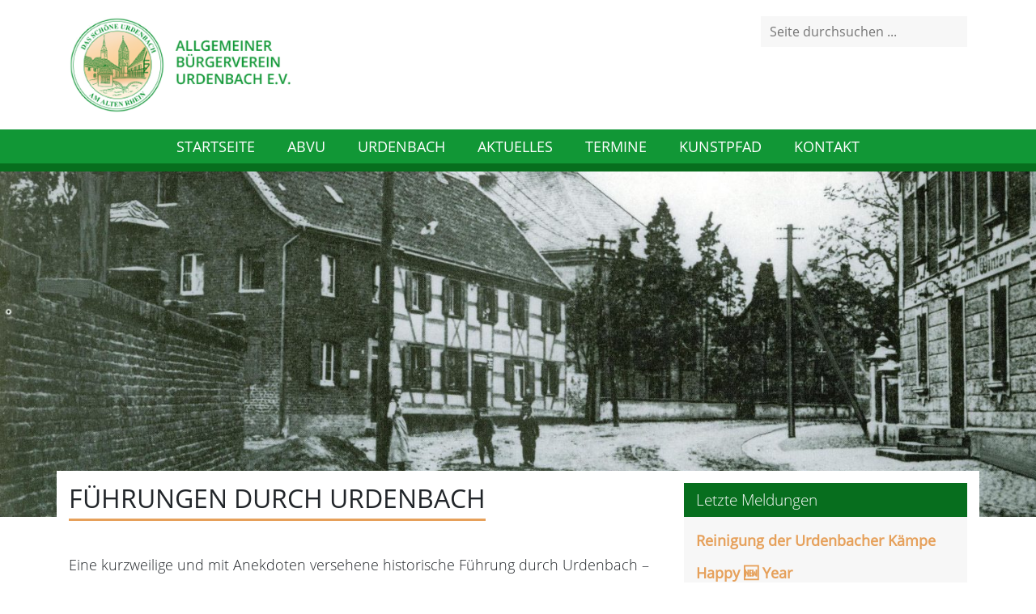

--- FILE ---
content_type: text/html; charset=UTF-8
request_url: https://www.duesseldorf-urdenbach.de/urdenbach/fuehrungen/
body_size: 17529
content:
<!doctype html><html lang="de"><head><meta charset="UTF-8"><meta content='width=device-width, initial-scale=1.0, maximum-scale=1.0, user-scalable=0' name='viewport' /><link rel="profile" href="https://gmpg.org/xfn/11"><link rel="apple-touch-icon" sizes="180x180" href="https://www.duesseldorf-urdenbach.de/wp-content/themes/abvu/dist/images/favicon/apple-touch-icon.png"><link rel="icon" type="image/png" sizes="32x32" href="https://www.duesseldorf-urdenbach.de/wp-content/themes/abvu/dist/images/favicon/favicon-32x32.png"><link rel="icon" type="image/png" sizes="16x16" href="https://www.duesseldorf-urdenbach.de/wp-content/themes/abvu/dist/images/favicon/favicon-16x16.png"><link rel="manifest" href="https://www.duesseldorf-urdenbach.de/wp-content/themes/abvu/dist/images/favicon/site.webmanifest"><link rel="mask-icon" href="https://www.duesseldorf-urdenbach.de/wp-content/themes/abvu/dist/images/favicon/safari-pinned-tab.svg" color="#5bbad5"><meta name="msapplication-TileColor" content="#da532c"><meta name="theme-color" content="#ffffff"><link rel="shortcut icon" href="https://www.duesseldorf-urdenbach.de/wp-content/themes/abvu/dist/images/favicon/favicon.ico" type="image/x-icon"><link rel="icon" href="https://www.duesseldorf-urdenbach.de/wp-content/themes/abvu/dist/images/favicon/favicon.ico" type="image/x-icon"><meta name='robots' content='index, follow, max-image-preview:large, max-snippet:-1, max-video-preview:-1' /><style>img:is([sizes="auto" i], [sizes^="auto," i]) { contain-intrinsic-size: 3000px 1500px }</style><title>Führungen durch Urdenbach - Allgemeiner Bürgerverein Urdenbach e. V.</title><link rel="canonical" href="https://www.duesseldorf-urdenbach.de/urdenbach/fuehrungen/" /><meta property="og:locale" content="de_DE" /><meta property="og:type" content="article" /><meta property="og:title" content="Führungen durch Urdenbach - Allgemeiner Bürgerverein Urdenbach e. V." /><meta property="og:description" content="Eine kurzweilige und mit Anekdoten versehene historische Führung durch Urdenbach &#8211; nicht nur etwas für „Fremde“, sondern auch Urdenbacher oder langjährig „Zugezogene“ sind erstaunt, was sie noch über Urdenbach erfahren [&hellip;]" /><meta property="og:url" content="https://www.duesseldorf-urdenbach.de/urdenbach/fuehrungen/" /><meta property="og:site_name" content="Allgemeiner Bürgerverein Urdenbach e. V." /><meta property="article:modified_time" content="2021-08-16T05:06:23+00:00" /><meta property="og:image" content="https://www.duesseldorf-urdenbach.de/wp-content/uploads/2018/10/Zum-250.-Mal-durch-Urdenbach.jpeg" /><meta name="twitter:card" content="summary_large_image" /><meta name="twitter:label1" content="Geschätzte Lesezeit" /><meta name="twitter:data1" content="1 Minute" /> <script type="application/ld+json" class="yoast-schema-graph">{"@context":"https://schema.org","@graph":[{"@type":"WebPage","@id":"https://www.duesseldorf-urdenbach.de/urdenbach/fuehrungen/","url":"https://www.duesseldorf-urdenbach.de/urdenbach/fuehrungen/","name":"Führungen durch Urdenbach - Allgemeiner Bürgerverein Urdenbach e. V.","isPartOf":{"@id":"https://www.duesseldorf-urdenbach.de/#website"},"primaryImageOfPage":{"@id":"https://www.duesseldorf-urdenbach.de/urdenbach/fuehrungen/#primaryimage"},"image":{"@id":"https://www.duesseldorf-urdenbach.de/urdenbach/fuehrungen/#primaryimage"},"thumbnailUrl":"https://www.duesseldorf-urdenbach.de/wp-content/uploads/2018/10/Zum-250.-Mal-durch-Urdenbach.jpeg","datePublished":"2018-07-19T14:08:45+00:00","dateModified":"2021-08-16T05:06:23+00:00","breadcrumb":{"@id":"https://www.duesseldorf-urdenbach.de/urdenbach/fuehrungen/#breadcrumb"},"inLanguage":"de","potentialAction":[{"@type":"ReadAction","target":["https://www.duesseldorf-urdenbach.de/urdenbach/fuehrungen/"]}]},{"@type":"ImageObject","inLanguage":"de","@id":"https://www.duesseldorf-urdenbach.de/urdenbach/fuehrungen/#primaryimage","url":"https://www.duesseldorf-urdenbach.de/wp-content/uploads/2018/10/Zum-250.-Mal-durch-Urdenbach.jpeg","contentUrl":"https://www.duesseldorf-urdenbach.de/wp-content/uploads/2018/10/Zum-250.-Mal-durch-Urdenbach.jpeg","width":1442,"height":1638,"caption":"Rheinische Post - Benrather Tageblatt 03.10.2018"},{"@type":"BreadcrumbList","@id":"https://www.duesseldorf-urdenbach.de/urdenbach/fuehrungen/#breadcrumb","itemListElement":[{"@type":"ListItem","position":1,"name":"Startseite","item":"https://www.duesseldorf-urdenbach.de/"},{"@type":"ListItem","position":2,"name":"Urdenbach","item":"https://www.duesseldorf-urdenbach.de/urdenbach/"},{"@type":"ListItem","position":3,"name":"Führungen durch Urdenbach"}]},{"@type":"WebSite","@id":"https://www.duesseldorf-urdenbach.de/#website","url":"https://www.duesseldorf-urdenbach.de/","name":"Allgemeiner Bürgerverein Urdenbach e. V.","description":"Aktuelle Informationen zu Düsseldorf-Urdenbach","publisher":{"@id":"https://www.duesseldorf-urdenbach.de/#organization"},"potentialAction":[{"@type":"SearchAction","target":{"@type":"EntryPoint","urlTemplate":"https://www.duesseldorf-urdenbach.de/?s={search_term_string}"},"query-input":{"@type":"PropertyValueSpecification","valueRequired":true,"valueName":"search_term_string"}}],"inLanguage":"de"},{"@type":"Organization","@id":"https://www.duesseldorf-urdenbach.de/#organization","name":"Allgemeiner Bürgerverein Urdenbach e. V.","url":"https://www.duesseldorf-urdenbach.de/","logo":{"@type":"ImageObject","inLanguage":"de","@id":"https://www.duesseldorf-urdenbach.de/#/schema/logo/image/","url":"https://www.duesseldorf-urdenbach.de/wp-content/uploads/2018/09/abvu-logo.png","contentUrl":"https://www.duesseldorf-urdenbach.de/wp-content/uploads/2018/09/abvu-logo.png","width":320,"height":140,"caption":"Allgemeiner Bürgerverein Urdenbach e. V."},"image":{"@id":"https://www.duesseldorf-urdenbach.de/#/schema/logo/image/"}}]}</script> <link rel="alternate" type="application/rss+xml" title="Allgemeiner Bürgerverein Urdenbach e. V. &raquo; Feed" href="https://www.duesseldorf-urdenbach.de/feed/" /><link rel="alternate" type="application/rss+xml" title="Allgemeiner Bürgerverein Urdenbach e. V. &raquo; Kommentar-Feed" href="https://www.duesseldorf-urdenbach.de/comments/feed/" /><link rel="alternate" type="text/calendar" title="Allgemeiner Bürgerverein Urdenbach e. V. &raquo; iCal Feed" href="https://www.duesseldorf-urdenbach.de/termine/?ical=1" /><link rel='stylesheet' id='wp-block-library-css' href='https://www.duesseldorf-urdenbach.de/wp-includes/css/dist/block-library/style.min.css?ver=6.8.3' type='text/css' media='all' /><link rel='stylesheet' id='wpdm-gutenberg-blocks-frontend-css' href='https://www.duesseldorf-urdenbach.de/wp-content/cache/autoptimize/css/autoptimize_single_5c8a866dbfb50d53cc255d3ffc22809a.css?ver=3.0.1' type='text/css' media='all' /><style id='classic-theme-styles-inline-css' type='text/css'>/*! This file is auto-generated */
.wp-block-button__link{color:#fff;background-color:#32373c;border-radius:9999px;box-shadow:none;text-decoration:none;padding:calc(.667em + 2px) calc(1.333em + 2px);font-size:1.125em}.wp-block-file__button{background:#32373c;color:#fff;text-decoration:none}</style><style id='global-styles-inline-css' type='text/css'>:root{--wp--preset--aspect-ratio--square: 1;--wp--preset--aspect-ratio--4-3: 4/3;--wp--preset--aspect-ratio--3-4: 3/4;--wp--preset--aspect-ratio--3-2: 3/2;--wp--preset--aspect-ratio--2-3: 2/3;--wp--preset--aspect-ratio--16-9: 16/9;--wp--preset--aspect-ratio--9-16: 9/16;--wp--preset--color--black: #000000;--wp--preset--color--cyan-bluish-gray: #abb8c3;--wp--preset--color--white: #ffffff;--wp--preset--color--pale-pink: #f78da7;--wp--preset--color--vivid-red: #cf2e2e;--wp--preset--color--luminous-vivid-orange: #ff6900;--wp--preset--color--luminous-vivid-amber: #fcb900;--wp--preset--color--light-green-cyan: #7bdcb5;--wp--preset--color--vivid-green-cyan: #00d084;--wp--preset--color--pale-cyan-blue: #8ed1fc;--wp--preset--color--vivid-cyan-blue: #0693e3;--wp--preset--color--vivid-purple: #9b51e0;--wp--preset--gradient--vivid-cyan-blue-to-vivid-purple: linear-gradient(135deg,rgba(6,147,227,1) 0%,rgb(155,81,224) 100%);--wp--preset--gradient--light-green-cyan-to-vivid-green-cyan: linear-gradient(135deg,rgb(122,220,180) 0%,rgb(0,208,130) 100%);--wp--preset--gradient--luminous-vivid-amber-to-luminous-vivid-orange: linear-gradient(135deg,rgba(252,185,0,1) 0%,rgba(255,105,0,1) 100%);--wp--preset--gradient--luminous-vivid-orange-to-vivid-red: linear-gradient(135deg,rgba(255,105,0,1) 0%,rgb(207,46,46) 100%);--wp--preset--gradient--very-light-gray-to-cyan-bluish-gray: linear-gradient(135deg,rgb(238,238,238) 0%,rgb(169,184,195) 100%);--wp--preset--gradient--cool-to-warm-spectrum: linear-gradient(135deg,rgb(74,234,220) 0%,rgb(151,120,209) 20%,rgb(207,42,186) 40%,rgb(238,44,130) 60%,rgb(251,105,98) 80%,rgb(254,248,76) 100%);--wp--preset--gradient--blush-light-purple: linear-gradient(135deg,rgb(255,206,236) 0%,rgb(152,150,240) 100%);--wp--preset--gradient--blush-bordeaux: linear-gradient(135deg,rgb(254,205,165) 0%,rgb(254,45,45) 50%,rgb(107,0,62) 100%);--wp--preset--gradient--luminous-dusk: linear-gradient(135deg,rgb(255,203,112) 0%,rgb(199,81,192) 50%,rgb(65,88,208) 100%);--wp--preset--gradient--pale-ocean: linear-gradient(135deg,rgb(255,245,203) 0%,rgb(182,227,212) 50%,rgb(51,167,181) 100%);--wp--preset--gradient--electric-grass: linear-gradient(135deg,rgb(202,248,128) 0%,rgb(113,206,126) 100%);--wp--preset--gradient--midnight: linear-gradient(135deg,rgb(2,3,129) 0%,rgb(40,116,252) 100%);--wp--preset--font-size--small: 13px;--wp--preset--font-size--medium: 20px;--wp--preset--font-size--large: 36px;--wp--preset--font-size--x-large: 42px;--wp--preset--spacing--20: 0.44rem;--wp--preset--spacing--30: 0.67rem;--wp--preset--spacing--40: 1rem;--wp--preset--spacing--50: 1.5rem;--wp--preset--spacing--60: 2.25rem;--wp--preset--spacing--70: 3.38rem;--wp--preset--spacing--80: 5.06rem;--wp--preset--shadow--natural: 6px 6px 9px rgba(0, 0, 0, 0.2);--wp--preset--shadow--deep: 12px 12px 50px rgba(0, 0, 0, 0.4);--wp--preset--shadow--sharp: 6px 6px 0px rgba(0, 0, 0, 0.2);--wp--preset--shadow--outlined: 6px 6px 0px -3px rgba(255, 255, 255, 1), 6px 6px rgba(0, 0, 0, 1);--wp--preset--shadow--crisp: 6px 6px 0px rgba(0, 0, 0, 1);}:where(.is-layout-flex){gap: 0.5em;}:where(.is-layout-grid){gap: 0.5em;}body .is-layout-flex{display: flex;}.is-layout-flex{flex-wrap: wrap;align-items: center;}.is-layout-flex > :is(*, div){margin: 0;}body .is-layout-grid{display: grid;}.is-layout-grid > :is(*, div){margin: 0;}:where(.wp-block-columns.is-layout-flex){gap: 2em;}:where(.wp-block-columns.is-layout-grid){gap: 2em;}:where(.wp-block-post-template.is-layout-flex){gap: 1.25em;}:where(.wp-block-post-template.is-layout-grid){gap: 1.25em;}.has-black-color{color: var(--wp--preset--color--black) !important;}.has-cyan-bluish-gray-color{color: var(--wp--preset--color--cyan-bluish-gray) !important;}.has-white-color{color: var(--wp--preset--color--white) !important;}.has-pale-pink-color{color: var(--wp--preset--color--pale-pink) !important;}.has-vivid-red-color{color: var(--wp--preset--color--vivid-red) !important;}.has-luminous-vivid-orange-color{color: var(--wp--preset--color--luminous-vivid-orange) !important;}.has-luminous-vivid-amber-color{color: var(--wp--preset--color--luminous-vivid-amber) !important;}.has-light-green-cyan-color{color: var(--wp--preset--color--light-green-cyan) !important;}.has-vivid-green-cyan-color{color: var(--wp--preset--color--vivid-green-cyan) !important;}.has-pale-cyan-blue-color{color: var(--wp--preset--color--pale-cyan-blue) !important;}.has-vivid-cyan-blue-color{color: var(--wp--preset--color--vivid-cyan-blue) !important;}.has-vivid-purple-color{color: var(--wp--preset--color--vivid-purple) !important;}.has-black-background-color{background-color: var(--wp--preset--color--black) !important;}.has-cyan-bluish-gray-background-color{background-color: var(--wp--preset--color--cyan-bluish-gray) !important;}.has-white-background-color{background-color: var(--wp--preset--color--white) !important;}.has-pale-pink-background-color{background-color: var(--wp--preset--color--pale-pink) !important;}.has-vivid-red-background-color{background-color: var(--wp--preset--color--vivid-red) !important;}.has-luminous-vivid-orange-background-color{background-color: var(--wp--preset--color--luminous-vivid-orange) !important;}.has-luminous-vivid-amber-background-color{background-color: var(--wp--preset--color--luminous-vivid-amber) !important;}.has-light-green-cyan-background-color{background-color: var(--wp--preset--color--light-green-cyan) !important;}.has-vivid-green-cyan-background-color{background-color: var(--wp--preset--color--vivid-green-cyan) !important;}.has-pale-cyan-blue-background-color{background-color: var(--wp--preset--color--pale-cyan-blue) !important;}.has-vivid-cyan-blue-background-color{background-color: var(--wp--preset--color--vivid-cyan-blue) !important;}.has-vivid-purple-background-color{background-color: var(--wp--preset--color--vivid-purple) !important;}.has-black-border-color{border-color: var(--wp--preset--color--black) !important;}.has-cyan-bluish-gray-border-color{border-color: var(--wp--preset--color--cyan-bluish-gray) !important;}.has-white-border-color{border-color: var(--wp--preset--color--white) !important;}.has-pale-pink-border-color{border-color: var(--wp--preset--color--pale-pink) !important;}.has-vivid-red-border-color{border-color: var(--wp--preset--color--vivid-red) !important;}.has-luminous-vivid-orange-border-color{border-color: var(--wp--preset--color--luminous-vivid-orange) !important;}.has-luminous-vivid-amber-border-color{border-color: var(--wp--preset--color--luminous-vivid-amber) !important;}.has-light-green-cyan-border-color{border-color: var(--wp--preset--color--light-green-cyan) !important;}.has-vivid-green-cyan-border-color{border-color: var(--wp--preset--color--vivid-green-cyan) !important;}.has-pale-cyan-blue-border-color{border-color: var(--wp--preset--color--pale-cyan-blue) !important;}.has-vivid-cyan-blue-border-color{border-color: var(--wp--preset--color--vivid-cyan-blue) !important;}.has-vivid-purple-border-color{border-color: var(--wp--preset--color--vivid-purple) !important;}.has-vivid-cyan-blue-to-vivid-purple-gradient-background{background: var(--wp--preset--gradient--vivid-cyan-blue-to-vivid-purple) !important;}.has-light-green-cyan-to-vivid-green-cyan-gradient-background{background: var(--wp--preset--gradient--light-green-cyan-to-vivid-green-cyan) !important;}.has-luminous-vivid-amber-to-luminous-vivid-orange-gradient-background{background: var(--wp--preset--gradient--luminous-vivid-amber-to-luminous-vivid-orange) !important;}.has-luminous-vivid-orange-to-vivid-red-gradient-background{background: var(--wp--preset--gradient--luminous-vivid-orange-to-vivid-red) !important;}.has-very-light-gray-to-cyan-bluish-gray-gradient-background{background: var(--wp--preset--gradient--very-light-gray-to-cyan-bluish-gray) !important;}.has-cool-to-warm-spectrum-gradient-background{background: var(--wp--preset--gradient--cool-to-warm-spectrum) !important;}.has-blush-light-purple-gradient-background{background: var(--wp--preset--gradient--blush-light-purple) !important;}.has-blush-bordeaux-gradient-background{background: var(--wp--preset--gradient--blush-bordeaux) !important;}.has-luminous-dusk-gradient-background{background: var(--wp--preset--gradient--luminous-dusk) !important;}.has-pale-ocean-gradient-background{background: var(--wp--preset--gradient--pale-ocean) !important;}.has-electric-grass-gradient-background{background: var(--wp--preset--gradient--electric-grass) !important;}.has-midnight-gradient-background{background: var(--wp--preset--gradient--midnight) !important;}.has-small-font-size{font-size: var(--wp--preset--font-size--small) !important;}.has-medium-font-size{font-size: var(--wp--preset--font-size--medium) !important;}.has-large-font-size{font-size: var(--wp--preset--font-size--large) !important;}.has-x-large-font-size{font-size: var(--wp--preset--font-size--x-large) !important;}
:where(.wp-block-post-template.is-layout-flex){gap: 1.25em;}:where(.wp-block-post-template.is-layout-grid){gap: 1.25em;}
:where(.wp-block-columns.is-layout-flex){gap: 2em;}:where(.wp-block-columns.is-layout-grid){gap: 2em;}
:root :where(.wp-block-pullquote){font-size: 1.5em;line-height: 1.6;}</style><link rel='stylesheet' id='contact-form-7-css' href='https://www.duesseldorf-urdenbach.de/wp-content/cache/autoptimize/css/autoptimize_single_64ac31699f5326cb3c76122498b76f66.css?ver=6.1.4' type='text/css' media='all' /><link rel='stylesheet' id='wpdm-fonticon-css' href='https://www.duesseldorf-urdenbach.de/wp-content/cache/autoptimize/css/autoptimize_single_7084a2f33f23abb903b3c402b260e666.css?ver=6.8.3' type='text/css' media='all' /><link rel='stylesheet' id='wpdm-front-css' href='https://www.duesseldorf-urdenbach.de/wp-content/plugins/download-manager/assets/css/front.min.css?ver=3.3.46' type='text/css' media='all' /><link rel='stylesheet' id='wpdm-front-dark-css' href='https://www.duesseldorf-urdenbach.de/wp-content/plugins/download-manager/assets/css/front-dark.min.css?ver=3.3.46' type='text/css' media='all' /><link rel='stylesheet' id='abvu-css-min-css' href='https://www.duesseldorf-urdenbach.de/wp-content/themes/abvu/dist/css/styles.min.css?ver=6.8.3' type='text/css' media='all' /><link rel='stylesheet' id='ari-fancybox-css' href='https://www.duesseldorf-urdenbach.de/wp-content/plugins/ari-fancy-lightbox/assets/fancybox/jquery.fancybox.min.css?ver=1.4.1' type='text/css' media='all' /><style id='ari-fancybox-inline-css' type='text/css'>BODY .fancybox-container{z-index:200000}BODY .fancybox-is-open .fancybox-bg{opacity:0.87}BODY .fancybox-bg {background-color:#0f0f11}BODY .fancybox-thumbs {background-color:#ffffff}</style> <script type="text/javascript" src="https://www.duesseldorf-urdenbach.de/wp-includes/js/jquery/jquery.min.js?ver=3.7.1" id="jquery-core-js"></script> <script defer type="text/javascript" src="https://www.duesseldorf-urdenbach.de/wp-includes/js/jquery/jquery-migrate.min.js?ver=3.4.1" id="jquery-migrate-js"></script> <script defer type="text/javascript" src="https://www.duesseldorf-urdenbach.de/wp-content/plugins/download-manager/assets/js/wpdm.min.js?ver=6.8.3" id="wpdm-frontend-js-js"></script> <script defer id="wpdm-frontjs-js-extra" src="[data-uri]"></script> <script defer type="text/javascript" src="https://www.duesseldorf-urdenbach.de/wp-content/plugins/download-manager/assets/js/front.min.js?ver=3.3.46" id="wpdm-frontjs-js"></script> <script defer id="ari-fancybox-js-extra" src="[data-uri]"></script> <script defer type="text/javascript" src="https://www.duesseldorf-urdenbach.de/wp-content/plugins/ari-fancy-lightbox/assets/fancybox/jquery.fancybox.min.js?ver=1.4.1" id="ari-fancybox-js"></script> <link rel="https://api.w.org/" href="https://www.duesseldorf-urdenbach.de/wp-json/" /><link rel="alternate" title="JSON" type="application/json" href="https://www.duesseldorf-urdenbach.de/wp-json/wp/v2/pages/112" /><link rel="EditURI" type="application/rsd+xml" title="RSD" href="https://www.duesseldorf-urdenbach.de/xmlrpc.php?rsd" /><meta name="generator" content="WordPress 6.8.3" /><link rel='shortlink' href='https://www.duesseldorf-urdenbach.de/?p=112' /><link rel="alternate" title="oEmbed (JSON)" type="application/json+oembed" href="https://www.duesseldorf-urdenbach.de/wp-json/oembed/1.0/embed?url=https%3A%2F%2Fwww.duesseldorf-urdenbach.de%2Furdenbach%2Ffuehrungen%2F" /><link rel="alternate" title="oEmbed (XML)" type="text/xml+oembed" href="https://www.duesseldorf-urdenbach.de/wp-json/oembed/1.0/embed?url=https%3A%2F%2Fwww.duesseldorf-urdenbach.de%2Furdenbach%2Ffuehrungen%2F&#038;format=xml" /><meta name="tec-api-version" content="v1"><meta name="tec-api-origin" content="https://www.duesseldorf-urdenbach.de"><link rel="alternate" href="https://www.duesseldorf-urdenbach.de/wp-json/tribe/events/v1/" /><style type="text/css" id="wp-custom-css">#CybotCookiebotDialog,
#CybotCookiebotDialogDetail,
#CybotCookiebotDialogDetailBody,
#CybotCookiebotDialogDetailFooter {
	background-color: #f6f6f9 !important;
}

#CybotCookiebotDialogBody {
	max-width:none !important;
}

#CybotCookiebotDialogBodyLevelButtonAccept {
	background-color: #065a8c !important;
	border-color: #065a8c !important;
}

#CybotCookiebotDialogDetailBody {
	max-width: 98% !important;
	padding-top: 10px !important;
}


svg.tribe-common-c-svgicon.tribe-common-c-svgicon--messages-not-found.tribe-events-c-messages__message-icon-svg {
	display: none;
}</style><meta name="generator" content="WordPress Download Manager 3.3.46" /><style>/* WPDM Link Template Styles */</style></head><body class="wp-singular page-template-default page page-id-112 page-child parent-pageid-105 wp-theme-abvu tribe-no-js page-template-abvu-theme"><header class="site-header has-image-or-video"><div class="container"><div class="site-branding"><div class="row row-eq-height"><div class="col-12 col-md-8 col-xl-9"> <a href="https://www.duesseldorf-urdenbach.de/" title="Allgemeiner Bürgerverein Urdenbach e. V."> <img class="site-logo" src="https://www.duesseldorf-urdenbach.de/wp-content/themes/abvu/dist/images/abvu-logo.png" alt="Allgemeiner Bürgerverein Urdenbach e. V."> </a></div><div class="col-12 col-md-4 col-xl-3 d-none d-md-block"><div class="site-search text-md-right"><form role="search" method="get" id="search-form" class="search-form" action="https://www.duesseldorf-urdenbach.de/"><div class="search-wrap"> <label class="screen-reader-text" for="s">Search for:</label> <input type="search" placeholder="Seite durchsuchen ..." name="s" id="search-input" value="" /> <input class="screen-reader-text" type="submit" id="search-submit" value="Search" /></div></form></div></div></div></div></div><div class="site-navigation"><div class="container"><div class="row"><div class="col-12"><nav class="navbar navbar-expand-lg text-uppercase"> <span class="navbar-brand d-lg-none">Navigation</span> <button class="navbar-toggler collapsed ml-auto" type="button" data-toggle="collapse" data-target="#navbarNavDropdown" aria-controls="navbarNavDropdown" aria-expanded="false" aria-label="Toggle navigation"> <span class="sr-only">Toggle navigation</span> <span class="icon-bar top-bar"></span> <span class="icon-bar middle-bar"></span> <span class="icon-bar bottom-bar"></span> </button><div id="navbarNavDropdown" class="collapse navbar-collapse"><ul id="menu-hauptmenue" class="nav navbar-nav ml-auto mr-auto"><li  id="menu-item-6" class="menu-item menu-item-type-custom menu-item-object-custom menu-item-home nav-item nav-item-6"><a href="https://www.duesseldorf-urdenbach.de/" class="nav-link">Startseite</a></li><li  id="menu-item-135" class="menu-item menu-item-type-post_type menu-item-object-page menu-item-has-children dropdown nav-item nav-item-135"><a href="https://www.duesseldorf-urdenbach.de/abvu/" class="nav-link"  aria-haspopup="true" aria-expanded="false">ABVU</a><ul class="dropdown-menu depth_0"><li  id="menu-item-139" class="menu-item menu-item-type-post_type menu-item-object-page nav-item nav-item-139"><a class="dropdown-item" href="https://www.duesseldorf-urdenbach.de/abvu/ueber-uns/" class="nav-link">Über uns</a></li><li  id="menu-item-138" class="menu-item menu-item-type-post_type menu-item-object-page nav-item nav-item-138"><a class="dropdown-item" href="https://www.duesseldorf-urdenbach.de/abvu/satzung/" class="nav-link">Satzung</a></li><li  id="menu-item-137" class="menu-item menu-item-type-post_type menu-item-object-page nav-item nav-item-137"><a class="dropdown-item" href="https://www.duesseldorf-urdenbach.de/abvu/mitgliedschaft/" class="nav-link">Mitgliedschaft</a></li><li  id="menu-item-136" class="menu-item menu-item-type-post_type menu-item-object-page nav-item nav-item-136"><a class="dropdown-item" href="https://www.duesseldorf-urdenbach.de/abvu/befreundete-seiten/" class="nav-link">Befreundete Seiten</a></li></ul></li><li  id="menu-item-131" class="menu-item menu-item-type-post_type menu-item-object-page current-page-ancestor current-menu-ancestor current-menu-parent current-page-parent current_page_parent current_page_ancestor menu-item-has-children dropdown nav-item nav-item-131"><a href="https://www.duesseldorf-urdenbach.de/urdenbach/" class="nav-link"  aria-haspopup="true" aria-expanded="false">Urdenbach</a><ul class="dropdown-menu depth_0"><li  id="menu-item-167" class="menu-item menu-item-type-post_type menu-item-object-page nav-item nav-item-167"><a class="dropdown-item" href="https://www.duesseldorf-urdenbach.de/urdenbach/herzlich-willkommen-in-duesseldorf-urdenbach/" class="nav-link">Geschichte</a></li><li  id="menu-item-132" class="menu-item menu-item-type-post_type menu-item-object-page nav-item nav-item-132"><a class="dropdown-item" href="https://www.duesseldorf-urdenbach.de/urdenbach/kleine-urdenbacher-post/" class="nav-link">Kleine Urdenbacher Post</a></li><li  id="menu-item-133" class="menu-item menu-item-type-post_type menu-item-object-page current-menu-item page_item page-item-112 current_page_item active nav-item nav-item-133"><a class="dropdown-item" href="https://www.duesseldorf-urdenbach.de/urdenbach/fuehrungen/" class="nav-link">Führungen durch Urdenbach</a></li><li  id="menu-item-134" class="menu-item menu-item-type-post_type menu-item-object-page nav-item nav-item-134"><a class="dropdown-item" href="https://www.duesseldorf-urdenbach.de/urdenbach/gaststaetten/" class="nav-link">Gaststätten</a></li></ul></li><li  id="menu-item-149" class="menu-item menu-item-type-taxonomy menu-item-object-category nav-item nav-item-149"><a href="https://www.duesseldorf-urdenbach.de/thema/allgemein/" class="nav-link">Aktuelles</a></li><li  id="menu-item-2196" class="menu-item menu-item-type-custom menu-item-object-custom nav-item nav-item-2196"><a href="https://www.duesseldorf-urdenbach.de/termine/" class="nav-link">Termine</a></li><li  id="menu-item-3058" class="menu-item menu-item-type-post_type menu-item-object-page menu-item-has-children dropdown nav-item nav-item-3058"><a href="https://www.duesseldorf-urdenbach.de/kunstpfad-urdenbach/" class="nav-link"  aria-haspopup="true" aria-expanded="false">Kunstpfad</a><ul class="dropdown-menu depth_0"><li  id="menu-item-3134" class="menu-item menu-item-type-post_type menu-item-object-page nav-item nav-item-3134"><a class="dropdown-item" href="https://www.duesseldorf-urdenbach.de/kunstpfad-urdenbach/3087-2/" class="nav-link">Mühlenbrunnen</a></li></ul></li><li  id="menu-item-148" class="menu-item menu-item-type-post_type menu-item-object-page nav-item nav-item-148"><a href="https://www.duesseldorf-urdenbach.de/kontakt/" class="nav-link">Kontakt</a></li><li  id="menu-item-222" class="menu-item menu-item-type-post_type menu-item-object-page nav-item nav-item-222"><a href="https://www.duesseldorf-urdenbach.de/seite-durchsuchen/" class="nav-link">Seite durchsuchen</a></li></ul></div></nav></div></div></div></div><div class="site-media-header"><div class="d-none d-md-block"> <img width="1500" height="500" src="https://www.duesseldorf-urdenbach.de/wp-content/uploads/2018/07/historisches-urdenbach-e1532512476236-1500x500.jpg" class="attachment-header-image size-header-image" alt="Historisches Urdenbach" decoding="async" fetchpriority="high" srcset="https://www.duesseldorf-urdenbach.de/wp-content/uploads/2018/07/historisches-urdenbach-e1532512476236-1500x500.jpg 1500w, https://www.duesseldorf-urdenbach.de/wp-content/uploads/2018/07/historisches-urdenbach-e1532512476236-300x100.jpg 300w, https://www.duesseldorf-urdenbach.de/wp-content/uploads/2018/07/historisches-urdenbach-e1532512476236-768x257.jpg 768w, https://www.duesseldorf-urdenbach.de/wp-content/uploads/2018/07/historisches-urdenbach-e1532512476236-750x250.jpg 750w" sizes="(max-width: 1500px) 100vw, 1500px" /></div><div class="d-block d-md-none"> <img width="750" height="250" src="https://www.duesseldorf-urdenbach.de/wp-content/uploads/2018/07/historisches-urdenbach-e1532512476236-750x250.jpg" class="attachment-header-image-small size-header-image-small" alt="Historisches Urdenbach" decoding="async" srcset="https://www.duesseldorf-urdenbach.de/wp-content/uploads/2018/07/historisches-urdenbach-e1532512476236-750x250.jpg 750w, https://www.duesseldorf-urdenbach.de/wp-content/uploads/2018/07/historisches-urdenbach-e1532512476236-300x100.jpg 300w, https://www.duesseldorf-urdenbach.de/wp-content/uploads/2018/07/historisches-urdenbach-e1532512476236-768x257.jpg 768w, https://www.duesseldorf-urdenbach.de/wp-content/uploads/2018/07/historisches-urdenbach-e1532512476236-1024x343.jpg 1024w, https://www.duesseldorf-urdenbach.de/wp-content/uploads/2018/07/historisches-urdenbach-e1532512476236-1500x500.jpg 1500w, https://www.duesseldorf-urdenbach.de/wp-content/uploads/2018/07/historisches-urdenbach-e1532512476236-1600x536.jpg 1600w" sizes="(max-width: 750px) 100vw, 750px" /></div></div></header><div class="container"><div class="row"><div class="col-12 col-md-8 col-xxl-7"><main class="site-main"><article id="post-112" class="post-112 page type-page status-publish hentry"><header class="entry-header"><h1 class="entry-title">Führungen durch Urdenbach</h1></header><div class="entry-content"><p>Eine kurzweilige und mit Anekdoten versehene historische Führung durch Urdenbach &#8211; nicht nur etwas für „Fremde“, sondern auch Urdenbacher oder langjährig „Zugezogene“ sind erstaunt, was sie noch über Urdenbach erfahren können.</p><p>Inhalt der Führung ist die Entwicklung Urdenbachs vom Fischerdorf zum Umschlag- / Handelsplatz für das Bergische Land (eigener Hafen), mit seinen Handelshöfen, Töpfer-, Hauswebereien, Holzhandel, seiner Gänsezucht, etc.</p><p>So hatte Urdenbach aufgrund seiner dominierenden Stellung ein eigenes Landgericht.</p><h2 class="wp-block-heading">Organisatorisches</h2><p>Dauer ca.: 2,5 Std.,<br>Kosten p. P.: 5,00 Euro<br>(Kinder unter 10 Jahre sind frei, über 10 Jahre 2,00 Euro)</p><p>Beginn und Ende am „Piels Loch“</p><h3 class="wp-block-heading">Termine</h3><p>Die Führungen finden in der Regel sonntags um 15:00 Uhr statt.&nbsp;Anstehende Führungen entnehmen Sie bitte bitte unserer nachfolgenden Terminübersicht.</p><p>[widget id=&#8220;tribe-events-list-widget-2&#8243; title=0]</p><h2 class="wp-block-heading">Anmeldung</h2><p>Die Anmeldung kann telefonisch erfolgen oder direkt vor Ort in der Gaststätte &#8222;Extratour &#8211; Zum Alten Rhein&#8220;.</p><p><strong>Wolfgang Keil</strong><br> Tel.: 0211-71 66 96 AB</p><p><strong>Extratour – Zum Alten Rhein</strong><br> Drängenburger Str. 4<br> 40593 Düsseldorf-Urdenbach<br> Tel.: 0211- 72 13 45 66</p><figure class="wp-block-image"><img decoding="async" width="1442" height="1638" src="https://www.duesseldorf-urdenbach.de/wp-content/uploads/2018/10/Zum-250.-Mal-durch-Urdenbach.jpeg" alt="" class="wp-image-661" srcset="https://www.duesseldorf-urdenbach.de/wp-content/uploads/2018/10/Zum-250.-Mal-durch-Urdenbach.jpeg 1442w, https://www.duesseldorf-urdenbach.de/wp-content/uploads/2018/10/Zum-250.-Mal-durch-Urdenbach-264x300.jpeg 264w, https://www.duesseldorf-urdenbach.de/wp-content/uploads/2018/10/Zum-250.-Mal-durch-Urdenbach-768x872.jpeg 768w, https://www.duesseldorf-urdenbach.de/wp-content/uploads/2018/10/Zum-250.-Mal-durch-Urdenbach-901x1024.jpeg 901w, https://www.duesseldorf-urdenbach.de/wp-content/uploads/2018/10/Zum-250.-Mal-durch-Urdenbach-1409x1600.jpeg 1409w" sizes="(max-width: 1442px) 100vw, 1442px" /><figcaption>Rheinische Post &#8211; Benrather Tageblatt vom 03.10.2018</figcaption></figure><p></p></div></article><div class="share-footer-container"><h4>Finden Sie diese Seite interessant für andere?</h4><p>Dann teilen Sie diese Seite gerne mit Ihren Freunden und Bekannten bei Facebook, Twitter oder anderen Social-Media Diensten.</p><div class="share-buttons"><div class="shariff shariff-align-flex-start shariff-widget-align-flex-start"><ul class="shariff-buttons theme-round orientation-horizontal buttonsize-medium"><li class="shariff-button facebook shariff-nocustomcolor" style="background-color:#4273c8;border-radius:10%"><a href="https://www.facebook.com/sharer/sharer.php?u=https%3A%2F%2Fwww.duesseldorf-urdenbach.de%2Furdenbach%2Ffuehrungen%2F" title="Bei Facebook teilen" aria-label="Bei Facebook teilen" role="button" rel="nofollow" class="shariff-link" style=";border-radius:10%; background-color:#3b5998; color:#fff" target="_blank"><span class="shariff-icon" style=""><svg width="32px" height="20px" xmlns="http://www.w3.org/2000/svg" viewBox="0 0 18 32"><path fill="#3b5998" d="M17.1 0.2v4.7h-2.8q-1.5 0-2.1 0.6t-0.5 1.9v3.4h5.2l-0.7 5.3h-4.5v13.6h-5.5v-13.6h-4.5v-5.3h4.5v-3.9q0-3.3 1.9-5.2t5-1.8q2.6 0 4.1 0.2z"/></svg></span></a></li><li class="shariff-button twitter shariff-nocustomcolor" style="background-color:#595959;border-radius:10%"><a href="https://twitter.com/share?url=https%3A%2F%2Fwww.duesseldorf-urdenbach.de%2Furdenbach%2Ffuehrungen%2F&text=F%C3%BChrungen%20durch%20Urdenbach" title="Bei X teilen" aria-label="Bei X teilen" role="button" rel="noopener nofollow" class="shariff-link" style=";border-radius:10%; background-color:#000; color:#fff" target="_blank"><span class="shariff-icon" style=""><svg width="32px" height="20px" xmlns="http://www.w3.org/2000/svg" viewBox="0 0 24 24"><path fill="#000" d="M14.258 10.152L23.176 0h-2.113l-7.747 8.813L7.133 0H0l9.352 13.328L0 23.973h2.113l8.176-9.309 6.531 9.309h7.133zm-2.895 3.293l-.949-1.328L2.875 1.56h3.246l6.086 8.523.945 1.328 7.91 11.078h-3.246zm0 0"/></svg></span></a></li><li class="shariff-button rss shariff-nocustomcolor" style="background-color:#ff8c00;border-radius:10%"><a href="https://www.duesseldorf-urdenbach.de/feed/rss/" title="RSS-feed" aria-label="RSS-feed" role="button" class="shariff-link" style=";border-radius:10%; background-color:#fe9312; color:#fff" target="_blank"><span class="shariff-icon" style=""><svg width="32px" height="20px" xmlns="http://www.w3.org/2000/svg" viewBox="0 0 32 32"><path fill="#fe9312" d="M4.3 23.5c-2.3 0-4.3 1.9-4.3 4.3 0 2.3 1.9 4.2 4.3 4.2 2.4 0 4.3-1.9 4.3-4.2 0-2.3-1.9-4.3-4.3-4.3zM0 10.9v6.1c4 0 7.7 1.6 10.6 4.4 2.8 2.8 4.4 6.6 4.4 10.6h6.2c0-11.7-9.5-21.1-21.1-21.1zM0 0v6.1c14.2 0 25.8 11.6 25.8 25.9h6.2c0-17.6-14.4-32-32-32z"/></svg></span></a></li><li class="shariff-button mailto shariff-nocustomcolor" style="background-color:#a8a8a8;border-radius:10%"><a href="mailto:?body=https%3A%2F%2Fwww.duesseldorf-urdenbach.de%2Furdenbach%2Ffuehrungen%2F&subject=F%C3%BChrungen%20durch%20Urdenbach" title="Per E-Mail versenden" aria-label="Per E-Mail versenden" role="button" rel="noopener nofollow" class="shariff-link" style=";border-radius:10%; background-color:#999; color:#fff"><span class="shariff-icon" style=""><svg width="32px" height="20px" xmlns="http://www.w3.org/2000/svg" viewBox="0 0 32 32"><path fill="#999" d="M32 12.7v14.2q0 1.2-0.8 2t-2 0.9h-26.3q-1.2 0-2-0.9t-0.8-2v-14.2q0.8 0.9 1.8 1.6 6.5 4.4 8.9 6.1 1 0.8 1.6 1.2t1.7 0.9 2 0.4h0.1q0.9 0 2-0.4t1.7-0.9 1.6-1.2q3-2.2 8.9-6.1 1-0.7 1.8-1.6zM32 7.4q0 1.4-0.9 2.7t-2.2 2.2q-6.7 4.7-8.4 5.8-0.2 0.1-0.7 0.5t-1 0.7-0.9 0.6-1.1 0.5-0.9 0.2h-0.1q-0.4 0-0.9-0.2t-1.1-0.5-0.9-0.6-1-0.7-0.7-0.5q-1.6-1.1-4.7-3.2t-3.6-2.6q-1.1-0.7-2.1-2t-1-2.5q0-1.4 0.7-2.3t2.1-0.9h26.3q1.2 0 2 0.8t0.9 2z"/></svg></span></a></li><li class="shariff-button whatsapp shariff-nocustomcolor" style="background-color:#5cbe4a;border-radius:10%"><a href="https://api.whatsapp.com/send?text=https%3A%2F%2Fwww.duesseldorf-urdenbach.de%2Furdenbach%2Ffuehrungen%2F%20F%C3%BChrungen%20durch%20Urdenbach" title="Bei Whatsapp teilen" aria-label="Bei Whatsapp teilen" role="button" rel="noopener nofollow" class="shariff-link" style=";border-radius:10%; background-color:#34af23; color:#fff" target="_blank"><span class="shariff-icon" style=""><svg width="32px" height="20px" xmlns="http://www.w3.org/2000/svg" viewBox="0 0 32 32"><path fill="#34af23" d="M17.6 17.4q0.2 0 1.7 0.8t1.6 0.9q0 0.1 0 0.3 0 0.6-0.3 1.4-0.3 0.7-1.3 1.2t-1.8 0.5q-1 0-3.4-1.1-1.7-0.8-3-2.1t-2.6-3.3q-1.3-1.9-1.3-3.5v-0.1q0.1-1.6 1.3-2.8 0.4-0.4 0.9-0.4 0.1 0 0.3 0t0.3 0q0.3 0 0.5 0.1t0.3 0.5q0.1 0.4 0.6 1.6t0.4 1.3q0 0.4-0.6 1t-0.6 0.8q0 0.1 0.1 0.3 0.6 1.3 1.8 2.4 1 0.9 2.7 1.8 0.2 0.1 0.4 0.1 0.3 0 1-0.9t0.9-0.9zM14 26.9q2.3 0 4.3-0.9t3.6-2.4 2.4-3.6 0.9-4.3-0.9-4.3-2.4-3.6-3.6-2.4-4.3-0.9-4.3 0.9-3.6 2.4-2.4 3.6-0.9 4.3q0 3.6 2.1 6.6l-1.4 4.2 4.3-1.4q2.8 1.9 6.2 1.9zM14 2.2q2.7 0 5.2 1.1t4.3 2.9 2.9 4.3 1.1 5.2-1.1 5.2-2.9 4.3-4.3 2.9-5.2 1.1q-3.5 0-6.5-1.7l-7.4 2.4 2.4-7.2q-1.9-3.2-1.9-6.9 0-2.7 1.1-5.2t2.9-4.3 4.3-2.9 5.2-1.1z"/></svg></span></a></li><li class="shariff-button xing shariff-nocustomcolor" style="background-color:#29888a;border-radius:10%"><a href="https://www.xing.com/spi/shares/new?url=https%3A%2F%2Fwww.duesseldorf-urdenbach.de%2Furdenbach%2Ffuehrungen%2F" title="Bei XING teilen" aria-label="Bei XING teilen" role="button" rel="noopener nofollow" class="shariff-link" style=";border-radius:10%; background-color:#126567; color:#fff" target="_blank"><span class="shariff-icon" style=""><svg width="32px" height="20px" xmlns="http://www.w3.org/2000/svg" viewBox="0 0 25 32"><path fill="#126567" d="M10.7 11.9q-0.2 0.3-4.6 8.2-0.5 0.8-1.2 0.8h-4.3q-0.4 0-0.5-0.3t0-0.6l4.5-8q0 0 0 0l-2.9-5q-0.2-0.4 0-0.7 0.2-0.3 0.5-0.3h4.3q0.7 0 1.2 0.8zM25.1 0.4q0.2 0.3 0 0.7l-9.4 16.7 6 11q0.2 0.4 0 0.6-0.2 0.3-0.6 0.3h-4.3q-0.7 0-1.2-0.8l-6-11.1q0.3-0.6 9.5-16.8 0.4-0.8 1.2-0.8h4.3q0.4 0 0.5 0.3z"/></svg></span></a></li><li class="shariff-button linkedin shariff-nocustomcolor" style="background-color:#1488bf;border-radius:10%"><a href="https://www.linkedin.com/sharing/share-offsite/?url=https%3A%2F%2Fwww.duesseldorf-urdenbach.de%2Furdenbach%2Ffuehrungen%2F" title="Bei LinkedIn teilen" aria-label="Bei LinkedIn teilen" role="button" rel="noopener nofollow" class="shariff-link" style=";border-radius:10%; background-color:#0077b5; color:#fff" target="_blank"><span class="shariff-icon" style=""><svg width="32px" height="20px" xmlns="http://www.w3.org/2000/svg" viewBox="0 0 27 32"><path fill="#0077b5" d="M6.2 11.2v17.7h-5.9v-17.7h5.9zM6.6 5.7q0 1.3-0.9 2.2t-2.4 0.9h0q-1.5 0-2.4-0.9t-0.9-2.2 0.9-2.2 2.4-0.9 2.4 0.9 0.9 2.2zM27.4 18.7v10.1h-5.9v-9.5q0-1.9-0.7-2.9t-2.3-1.1q-1.1 0-1.9 0.6t-1.2 1.5q-0.2 0.5-0.2 1.4v9.9h-5.9q0-7.1 0-11.6t0-5.3l0-0.9h5.9v2.6h0q0.4-0.6 0.7-1t1-0.9 1.6-0.8 2-0.3q3 0 4.9 2t1.9 6z"/></svg></span></a></li></ul></div></div></div></main></div><aside class="col-12 col-md-4 offset-xxl-1"><section id="recent-posts-2" class="widget widget_recent_entries"><h2 class="widget-title">Letzte Meldungen</h2><ul><li> <a href="https://www.duesseldorf-urdenbach.de/allgemein/reinigung-der-urdenbacher-kaempe-2/">Reinigung der Urdenbacher Kämpe</a></li><li> <a href="https://www.duesseldorf-urdenbach.de/allgemein/happy-%f0%9f%86%95-year/">Happy 🆕 Year</a></li><li> <a href="https://www.duesseldorf-urdenbach.de/allgemein/weihnachten-2025/">Weihnachten 2025</a></li><li> <a href="https://www.duesseldorf-urdenbach.de/allgemein/aktuelle-ausgabe-der-kup-3/">Aktuelle Ausgabe der KUP</a></li><li> <a href="https://www.duesseldorf-urdenbach.de/allgemein/unterstuetzung-fuer-die-ukraine-3/">Unterstützung für die Ukraine</a></li></ul></section><section id="archives-3" class="widget widget_archive"><h2 class="widget-title">Meldungsarchiv</h2> <label class="screen-reader-text" for="archives-dropdown-3">Meldungsarchiv</label> <select id="archives-dropdown-3" name="archive-dropdown"><option value="">Monat auswählen</option><option value='https://www.duesseldorf-urdenbach.de/2026/01/'> Januar 2026</option><option value='https://www.duesseldorf-urdenbach.de/2025/12/'> Dezember 2025</option><option value='https://www.duesseldorf-urdenbach.de/2025/11/'> November 2025</option><option value='https://www.duesseldorf-urdenbach.de/2025/10/'> Oktober 2025</option><option value='https://www.duesseldorf-urdenbach.de/2025/09/'> September 2025</option><option value='https://www.duesseldorf-urdenbach.de/2025/08/'> August 2025</option><option value='https://www.duesseldorf-urdenbach.de/2025/05/'> Mai 2025</option><option value='https://www.duesseldorf-urdenbach.de/2025/04/'> April 2025</option><option value='https://www.duesseldorf-urdenbach.de/2025/02/'> Februar 2025</option><option value='https://www.duesseldorf-urdenbach.de/2024/12/'> Dezember 2024</option><option value='https://www.duesseldorf-urdenbach.de/2024/11/'> November 2024</option><option value='https://www.duesseldorf-urdenbach.de/2024/10/'> Oktober 2024</option><option value='https://www.duesseldorf-urdenbach.de/2024/09/'> September 2024</option><option value='https://www.duesseldorf-urdenbach.de/2024/08/'> August 2024</option><option value='https://www.duesseldorf-urdenbach.de/2024/06/'> Juni 2024</option><option value='https://www.duesseldorf-urdenbach.de/2024/05/'> Mai 2024</option><option value='https://www.duesseldorf-urdenbach.de/2024/04/'> April 2024</option><option value='https://www.duesseldorf-urdenbach.de/2024/03/'> März 2024</option><option value='https://www.duesseldorf-urdenbach.de/2024/02/'> Februar 2024</option><option value='https://www.duesseldorf-urdenbach.de/2024/01/'> Januar 2024</option><option value='https://www.duesseldorf-urdenbach.de/2023/12/'> Dezember 2023</option><option value='https://www.duesseldorf-urdenbach.de/2023/11/'> November 2023</option><option value='https://www.duesseldorf-urdenbach.de/2023/10/'> Oktober 2023</option><option value='https://www.duesseldorf-urdenbach.de/2023/09/'> September 2023</option><option value='https://www.duesseldorf-urdenbach.de/2023/08/'> August 2023</option><option value='https://www.duesseldorf-urdenbach.de/2023/05/'> Mai 2023</option><option value='https://www.duesseldorf-urdenbach.de/2023/04/'> April 2023</option><option value='https://www.duesseldorf-urdenbach.de/2023/03/'> März 2023</option><option value='https://www.duesseldorf-urdenbach.de/2023/02/'> Februar 2023</option><option value='https://www.duesseldorf-urdenbach.de/2023/01/'> Januar 2023</option><option value='https://www.duesseldorf-urdenbach.de/2022/12/'> Dezember 2022</option><option value='https://www.duesseldorf-urdenbach.de/2022/11/'> November 2022</option><option value='https://www.duesseldorf-urdenbach.de/2022/10/'> Oktober 2022</option><option value='https://www.duesseldorf-urdenbach.de/2022/09/'> September 2022</option><option value='https://www.duesseldorf-urdenbach.de/2022/08/'> August 2022</option><option value='https://www.duesseldorf-urdenbach.de/2022/06/'> Juni 2022</option><option value='https://www.duesseldorf-urdenbach.de/2022/05/'> Mai 2022</option><option value='https://www.duesseldorf-urdenbach.de/2022/04/'> April 2022</option><option value='https://www.duesseldorf-urdenbach.de/2022/03/'> März 2022</option><option value='https://www.duesseldorf-urdenbach.de/2022/02/'> Februar 2022</option><option value='https://www.duesseldorf-urdenbach.de/2022/01/'> Januar 2022</option><option value='https://www.duesseldorf-urdenbach.de/2021/12/'> Dezember 2021</option><option value='https://www.duesseldorf-urdenbach.de/2021/11/'> November 2021</option><option value='https://www.duesseldorf-urdenbach.de/2021/10/'> Oktober 2021</option><option value='https://www.duesseldorf-urdenbach.de/2021/09/'> September 2021</option><option value='https://www.duesseldorf-urdenbach.de/2021/08/'> August 2021</option><option value='https://www.duesseldorf-urdenbach.de/2021/06/'> Juni 2021</option><option value='https://www.duesseldorf-urdenbach.de/2021/05/'> Mai 2021</option><option value='https://www.duesseldorf-urdenbach.de/2021/04/'> April 2021</option><option value='https://www.duesseldorf-urdenbach.de/2021/02/'> Februar 2021</option><option value='https://www.duesseldorf-urdenbach.de/2020/12/'> Dezember 2020</option><option value='https://www.duesseldorf-urdenbach.de/2020/11/'> November 2020</option><option value='https://www.duesseldorf-urdenbach.de/2020/10/'> Oktober 2020</option><option value='https://www.duesseldorf-urdenbach.de/2020/09/'> September 2020</option><option value='https://www.duesseldorf-urdenbach.de/2020/08/'> August 2020</option><option value='https://www.duesseldorf-urdenbach.de/2020/07/'> Juli 2020</option><option value='https://www.duesseldorf-urdenbach.de/2020/05/'> Mai 2020</option><option value='https://www.duesseldorf-urdenbach.de/2020/04/'> April 2020</option><option value='https://www.duesseldorf-urdenbach.de/2020/03/'> März 2020</option><option value='https://www.duesseldorf-urdenbach.de/2020/02/'> Februar 2020</option><option value='https://www.duesseldorf-urdenbach.de/2019/12/'> Dezember 2019</option><option value='https://www.duesseldorf-urdenbach.de/2019/11/'> November 2019</option><option value='https://www.duesseldorf-urdenbach.de/2019/10/'> Oktober 2019</option><option value='https://www.duesseldorf-urdenbach.de/2019/09/'> September 2019</option><option value='https://www.duesseldorf-urdenbach.de/2019/08/'> August 2019</option><option value='https://www.duesseldorf-urdenbach.de/2019/07/'> Juli 2019</option><option value='https://www.duesseldorf-urdenbach.de/2019/06/'> Juni 2019</option><option value='https://www.duesseldorf-urdenbach.de/2019/05/'> Mai 2019</option><option value='https://www.duesseldorf-urdenbach.de/2019/04/'> April 2019</option><option value='https://www.duesseldorf-urdenbach.de/2019/03/'> März 2019</option><option value='https://www.duesseldorf-urdenbach.de/2019/02/'> Februar 2019</option><option value='https://www.duesseldorf-urdenbach.de/2018/12/'> Dezember 2018</option><option value='https://www.duesseldorf-urdenbach.de/2018/10/'> Oktober 2018</option><option value='https://www.duesseldorf-urdenbach.de/2018/09/'> September 2018</option> </select> <script defer src="[data-uri]"></script> </section><section  class="tribe-compatibility-container widget" ><h2 class="widget-title">Anstehende Veranstaltungen</h2><div
 class="tribe-common tribe-events tribe-events-view tribe-events-view--widget-events-list tribe-events-widget" 		data-js="tribe-events-view"
 data-view-rest-nonce=""
 data-view-rest-url="https://www.duesseldorf-urdenbach.de/wp-json/tribe/views/v2/html"
 data-view-manage-url="1"
 data-view-breakpoint-pointer="f9d86164-d819-4fe8-9b8d-a963ecf40242"
 ><div class="tribe-events-widget-events-list tribe-events-list-widget"> <script data-js="tribe-events-view-data" type="application/json">{"slug":"widget-events-list","prev_url":"","next_url":"","view_class":"Tribe\\Events\\Views\\V2\\Views\\Widgets\\Widget_List_View","view_slug":"widget-events-list","view_label":"View","view":null,"should_manage_url":true,"id":null,"alias-slugs":null,"title":"F\u00fchrungen durch Urdenbach - Allgemeiner B\u00fcrgerverein Urdenbach e. V.","limit":"5","no_upcoming_events":false,"featured_events_only":false,"jsonld_enable":true,"tribe_is_list_widget":false,"admin_fields":{"title":{"label":"Titel:","type":"text","parent_classes":"","classes":"","dependency":"","id":"widget-tribe-widget-events-list-2-title","name":"widget-tribe-widget-events-list[2][title]","options":[],"placeholder":"","value":null},"limit":{"label":"Anzeige:","type":"number","default":5,"min":1,"max":10,"step":1,"parent_classes":"","classes":"","dependency":"","id":"widget-tribe-widget-events-list-2-limit","name":"widget-tribe-widget-events-list[2][limit]","options":[],"placeholder":"","value":null},"no_upcoming_events":{"label":"Blende dieses Widget aus, wenn es keine bevorstehenden Veranstaltungen gibt.","type":"checkbox","parent_classes":"","classes":"","dependency":"","id":"widget-tribe-widget-events-list-2-no_upcoming_events","name":"widget-tribe-widget-events-list[2][no_upcoming_events]","options":[],"placeholder":"","value":null},"featured_events_only":{"label":"Nur auf hervorgehobene Veranstaltungen beschr\u00e4nken","type":"checkbox","parent_classes":"","classes":"","dependency":"","id":"widget-tribe-widget-events-list-2-featured_events_only","name":"widget-tribe-widget-events-list[2][featured_events_only]","options":[],"placeholder":"","value":null},"jsonld_enable":{"label":"JSON-LD-Daten generieren","type":"checkbox","parent_classes":"","classes":"","dependency":"","id":"widget-tribe-widget-events-list-2-jsonld_enable","name":"widget-tribe-widget-events-list[2][jsonld_enable]","options":[],"placeholder":"","value":null}},"events":[],"url":"https:\/\/www.duesseldorf-urdenbach.de\/?post_type=tribe_events&eventDisplay=widget-events-list","url_event_date":false,"bar":{"keyword":"","date":""},"today":"2026-01-26 00:00:00","now":"2026-01-26 10:44:04","home_url":"https:\/\/www.duesseldorf-urdenbach.de","rest_url":"https:\/\/www.duesseldorf-urdenbach.de\/wp-json\/tribe\/views\/v2\/html","rest_method":"GET","rest_nonce":"","today_url":"https:\/\/www.duesseldorf-urdenbach.de\/?post_type=tribe_events&eventDisplay=widget-events-list&pagename=urdenbach%2Ffuehrungen","today_title":"Klicke, um das heutige Datum auszuw\u00e4hlen","today_label":"Heute","prev_label":"","next_label":"","date_formats":{"compact":"d.m.Y","month_and_year_compact":"m.Y","month_and_year":"F Y","time_range_separator":" - ","date_time_separator":" -  "},"messages":{"notice":["Es sind keine anstehenden Veranstaltungen vorhanden."]},"start_of_week":"1","header_title":"","header_title_element":"h1","content_title":"","breadcrumbs":[],"backlink":false,"before_events":"","after_events":"\n<!--\nThis calendar is powered by The Events Calendar.\nhttp:\/\/evnt.is\/18wn\n-->\n","display_events_bar":false,"disable_event_search":true,"live_refresh":false,"ical":{"display_link":true,"link":{"url":"https:\/\/www.duesseldorf-urdenbach.de\/?post_type=tribe_events&#038;eventDisplay=widget-events-list&#038;ical=1","text":"Veranstaltungen als iCal exportieren","title":"Diese Funktion verwenden, um Kalenderdaten mit Google Kalender, Apple iCal und kompatiblen Apps zu teilen"}},"container_classes":["tribe-common","tribe-events","tribe-events-view","tribe-events-view--widget-events-list","tribe-events-widget"],"container_data":[],"is_past":false,"breakpoints":{"xsmall":500,"medium":768,"full":960},"breakpoint_pointer":"f9d86164-d819-4fe8-9b8d-a963ecf40242","is_initial_load":true,"public_views":{"list":{"view_class":"Tribe\\Events\\Views\\V2\\Views\\List_View","view_url":"https:\/\/www.duesseldorf-urdenbach.de\/termine\/liste\/","view_label":"Liste","aria_label":"Zeige Veranstaltungen in der Liste Ansicht"},"month":{"view_class":"Tribe\\Events\\Views\\V2\\Views\\Month_View","view_url":"https:\/\/www.duesseldorf-urdenbach.de\/termine\/monat\/","view_label":"Monat","aria_label":"Zeige Veranstaltungen in der Monat Ansicht"}},"show_latest_past":false,"past":false,"compatibility_classes":["tribe-compatibility-container"],"view_more_text":"Kalender anzeigen","view_more_title":"Weitere Veranstaltungen anzeigen.","view_more_link":"https:\/\/www.duesseldorf-urdenbach.de\/termine\/","widget_title":"Anstehende Veranstaltungen","hide_if_no_upcoming_events":false,"display":[],"subscribe_links":{"gcal":{"label":"Google Kalender","single_label":"Zu Google Kalender hinzuf\u00fcgen","visible":true,"block_slug":"hasGoogleCalendar"},"ical":{"label":"iCalendar","single_label":"Zu iCalendar hinzuf\u00fcgen","visible":true,"block_slug":"hasiCal"},"outlook-365":{"label":"Outlook 365","single_label":"Outlook 365","visible":true,"block_slug":"hasOutlook365"},"outlook-live":{"label":"Outlook Live","single_label":"Outlook Live","visible":true,"block_slug":"hasOutlookLive"},"ics":{"label":".ics-Datei exportieren","single_label":".ics-Datei exportieren","visible":true,"block_slug":null},"outlook-ics":{"label":"Exportiere Outlook .ics Datei","single_label":"Exportiere Outlook .ics Datei","visible":true,"block_slug":null}},"_context":{"slug":"widget-events-list"}}</script> <div  class="tribe-events-header__messages tribe-events-c-messages tribe-common-b2"  ><div class="tribe-events-c-messages__message tribe-events-c-messages__message--notice" tabindex="0" role="alert" aria-live="assertive"> <svg
 class="tribe-common-c-svgicon tribe-common-c-svgicon--messages-not-found tribe-events-c-messages__message-icon-svg" 	aria-hidden="true"
 viewBox="0 0 21 23"
 xmlns="http://www.w3.org/2000/svg"
> <g fill-rule="evenodd"> <path d="M.5 2.5h20v20H.5z"/> <path stroke-linecap="round" d="M7.583 11.583l5.834 5.834m0-5.834l-5.834 5.834" class="tribe-common-c-svgicon__svg-stroke"/> <path stroke-linecap="round" d="M4.5.5v4m12-4v4"/> <path stroke-linecap="square" d="M.5 7.5h20"/> </g> </svg> <span class="tribe-common-a11y-visual-hide"> Hinweis</span><div
 data-key="0" > Es sind keine anstehenden Veranstaltungen vorhanden.</div></div></div></div></div></section> <script defer src="[data-uri]"></script> <script data-js='tribe-events-view-nonce-data' type='application/json'>{"tvn1":"aedca3e6fe","tvn2":""}</script></aside></div></div><footer class="site-footer"><div class="content-1"><div class="container"><div class="row"><div class="col-12 col-md-6 first"><div id="black-studio-tinymce-2" class="widget widget_black_studio_tinymce"><h2 class="h1">Kontakt</h2><div class="textwidget"><p><strong>Allgemeiner Bürgerverein Urdenbach e.V.</strong><br /> Angerstraße 5 · 40593 Düsseldorf</p><p>Telefon: 0211-711 916 50<br /> Fax: 0211 – 711 916 51<br /> Email: vorstand@abvu.de</p><p>Unser Büro ist nicht durchgängig besetzt.</p></div></div></div><div class="col-12 col-md-6 second"><div id="black-studio-tinymce-3" class="widget widget_black_studio_tinymce"><h2 class="h1">Jetzt Unterstützer werden</h2><div class="textwidget"><p>Der ABVU ist auf die tatkräftige Mithilfe seiner Mitglieder und Unterstützer angewiesen. Wenn Sie Mitglied werden möchten, eine Idee für eine Unterstützung haben oder finanzielle Unterstützung leisten möchten, dann sprechen Sie uns an.</p><p><a href="https://www.duesseldorf-urdenbach.de/jetzt-unterstuetzer-werden/">mehr erfahren</a></p></div></div></div></div></div></div><div class="content-2"><div class="container"><div class="row"><div class="col-12 col-md-6 first"> Copyright (c) 2026 Allgemeiner Bürgerverein Urdenbach e. V.</div><div class="col-12 col-md-6 second text-md-right"><div class="menu-footer-menue-container"><ul id="menu-footer-menue" class="menu"><li id="menu-item-64" class="menu-item menu-item-type-post_type menu-item-object-page menu-item-64"><a href="https://www.duesseldorf-urdenbach.de/kontakt/">Kontakt</a></li><li id="menu-item-65" class="menu-item menu-item-type-post_type menu-item-object-page menu-item-65"><a href="https://www.duesseldorf-urdenbach.de/impressum/">Impressum</a></li><li id="menu-item-66" class="menu-item menu-item-type-post_type menu-item-object-page menu-item-privacy-policy menu-item-66"><a rel="privacy-policy" href="https://www.duesseldorf-urdenbach.de/datenschutzerklaerung/">Datenschutz</a></li><li id="menu-item-1403" class="menu-item menu-item-type-post_type menu-item-object-page menu-item-1403"><a href="https://www.duesseldorf-urdenbach.de/cookies/">Cookies</a></li><li id="menu-item-3131" class="menu-item menu-item-type-post_type menu-item-object-page menu-item-3131"><a href="https://www.duesseldorf-urdenbach.de/kunstpfad-urdenbach/">Kunst- und Geschichtspfad Urdenbach</a></li></ul></div></div></div></div></div></footer> <script type="speculationrules">{"prefetch":[{"source":"document","where":{"and":[{"href_matches":"\/*"},{"not":{"href_matches":["\/wp-*.php","\/wp-admin\/*","\/wp-content\/uploads\/*","\/wp-content\/*","\/wp-content\/plugins\/*","\/wp-content\/themes\/abvu\/*","\/*\\?(.+)"]}},{"not":{"selector_matches":"a[rel~=\"nofollow\"]"}},{"not":{"selector_matches":".no-prefetch, .no-prefetch a"}}]},"eagerness":"conservative"}]}</script> <script defer src="[data-uri]"></script> <div id="fb-root"></div> <script defer src="[data-uri]"></script> <script defer src="[data-uri]"></script><link rel='stylesheet' id='tec-variables-skeleton-css' href='https://www.duesseldorf-urdenbach.de/wp-content/cache/autoptimize/css/autoptimize_single_9428f6bcbe2fc7ba08c8adfbecc4210c.css?ver=6.10.1' type='text/css' media='all' /><link rel='stylesheet' id='tribe-common-skeleton-style-css' href='https://www.duesseldorf-urdenbach.de/wp-content/cache/autoptimize/css/autoptimize_single_6fb380074d8423d95643ca9b83fdf6a1.css?ver=6.10.1' type='text/css' media='all' /><link rel='stylesheet' id='tribe-events-widgets-v2-events-list-skeleton-css' href='https://www.duesseldorf-urdenbach.de/wp-content/cache/autoptimize/css/autoptimize_single_199a2fefdf15856d832baf26e7e0e2e8.css?ver=6.15.14' type='text/css' media='all' /><link rel='stylesheet' id='shariffcss-css' href='https://www.duesseldorf-urdenbach.de/wp-content/plugins/shariff/css/shariff.min.css?ver=4.6.15' type='text/css' media='all' /> <script defer type="text/javascript" src="https://www.duesseldorf-urdenbach.de/wp-content/cache/autoptimize/js/autoptimize_single_2dbe04ebc9e6e31b028f4345684c56d6.js?ver=da75d0bdea6dde3898df" id="tec-user-agent-js"></script> <script type="text/javascript" src="https://www.duesseldorf-urdenbach.de/wp-includes/js/dist/hooks.min.js?ver=4d63a3d491d11ffd8ac6" id="wp-hooks-js"></script> <script type="text/javascript" src="https://www.duesseldorf-urdenbach.de/wp-includes/js/dist/i18n.min.js?ver=5e580eb46a90c2b997e6" id="wp-i18n-js"></script> <script defer id="wp-i18n-js-after" src="[data-uri]"></script> <script defer type="text/javascript" src="https://www.duesseldorf-urdenbach.de/wp-content/cache/autoptimize/js/autoptimize_single_96e7dc3f0e8559e4a3f3ca40b17ab9c3.js?ver=6.1.4" id="swv-js"></script> <script defer id="contact-form-7-js-translations" src="[data-uri]"></script> <script defer id="contact-form-7-js-before" src="[data-uri]"></script> <script defer type="text/javascript" src="https://www.duesseldorf-urdenbach.de/wp-content/cache/autoptimize/js/autoptimize_single_2912c657d0592cc532dff73d0d2ce7bb.js?ver=6.1.4" id="contact-form-7-js"></script> <script defer type="text/javascript" src="https://www.duesseldorf-urdenbach.de/wp-includes/js/jquery/jquery.form.min.js?ver=4.3.0" id="jquery-form-js"></script> <script defer type="text/javascript" src="https://www.duesseldorf-urdenbach.de/wp-content/themes/abvu/dist/js/scripts.min.js?ver=20151215" id="abvu-js-min-js"></script> <script defer type="text/javascript" src="https://www.duesseldorf-urdenbach.de/wp-content/cache/autoptimize/js/autoptimize_single_bcdda4c2a25e1250e7218ed644ae04f5.js?ver=9c44e11f3503a33e9540" id="tribe-common-js"></script> <script defer type="text/javascript" src="https://www.duesseldorf-urdenbach.de/wp-content/cache/autoptimize/js/autoptimize_single_da0d2a2ab29172780c71cc3724bd803a.js?ver=694b0604b0c8eafed657" id="tribe-query-string-js"></script> <script defer src='https://www.duesseldorf-urdenbach.de/wp-content/cache/autoptimize/js/autoptimize_single_cb3d1360f762264c72de111954bc7932.js'></script> <script defer type="text/javascript" src="https://www.duesseldorf-urdenbach.de/wp-includes/js/underscore.min.js?ver=1.13.7" id="underscore-js"></script> <script defer src='https://www.duesseldorf-urdenbach.de/wp-content/cache/autoptimize/js/autoptimize_single_34481ef35a9b1370ee508c495f453a32.js'></script> <script defer type="text/javascript" src="https://www.duesseldorf-urdenbach.de/wp-content/cache/autoptimize/js/autoptimize_single_d161e99cd3c1c27cd9579ddbdfc8c8a3.js?ver=6ff3be8cc3be5b9c56e7" id="tribe-events-views-v2-manager-js"></script> <script defer type="text/javascript" src="https://www.duesseldorf-urdenbach.de/wp-content/cache/autoptimize/js/autoptimize_single_ee54704f72f7b625207a9ef7460fb602.js?ver=4208de2df2852e0b91ec" id="tribe-events-views-v2-breakpoints-js"></script> </body></html>
<!--
Performance optimized by W3 Total Cache. Learn more: https://www.boldgrid.com/w3-total-cache/?utm_source=w3tc&utm_medium=footer_comment&utm_campaign=free_plugin

Page Caching using Disk: Enhanced 

Served from: www.duesseldorf-urdenbach.de @ 2026-01-26 10:44:04 by W3 Total Cache
-->